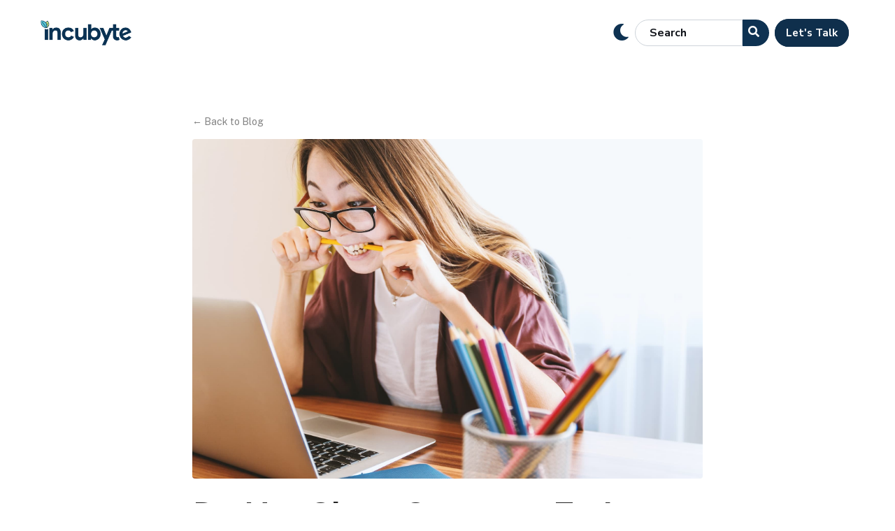

--- FILE ---
content_type: image/svg+xml
request_url: https://blog.incubyte.co/images/logo.svg
body_size: 3465
content:
<svg width="142" height="40" viewBox="0 0 142 40" fill="none" xmlns="http://www.w3.org/2000/svg">
<g clip-path="url(#clip0_121_5252)">
<path d="M8.74456 14.0064C8.11848 14.0103 7.49821 13.8873 6.92182 13.6449C6.68889 13.5464 6.46481 13.4285 6.25197 13.2925V30.4618H11.2918V13.297C10.5301 13.7734 9.64506 14.0198 8.74456 14.0064Z" fill="white"/>
<path d="M141.991 26.5221C139.161 30.4936 134.755 31.9711 130.439 30.5885C126.261 29.2646 123.631 25.528 123.659 20.9466C123.682 16.5413 126.306 12.8905 130.298 11.657C135.511 10.044 140.095 12.9538 141.918 18.0639C142.246 18.9676 141.526 19.0715 141.007 19.2884C137.566 20.7116 134.121 22.1123 130.676 23.5265C130.17 23.7343 129.669 23.9783 129.163 24.1816C131.096 27.7465 134.677 27.7601 138.541 24.2268L141.991 26.5221ZM136.655 17.1693C136.107 16.3711 135.292 15.7903 134.354 15.5291C133.416 15.2679 132.416 15.3432 131.528 15.7415C130.558 16.1024 129.733 16.7667 129.177 17.6341C128.621 18.5014 128.365 19.5246 128.448 20.5489L136.655 17.1693Z" fill="white"/>
<path d="M18.0906 14.2685H18.3959C18.9788 13.331 19.8009 12.5626 20.7792 12.041C21.8284 11.4809 23.0053 11.1977 24.1968 11.2187C25.2612 11.1988 26.3186 11.394 27.3045 11.7925C28.1635 12.1445 28.9223 12.6999 29.5146 13.41C30.113 14.1539 30.5575 15.0076 30.8224 15.9222C31.1312 16.9807 31.2847 18.0779 31.2781 19.1798V30.4754H26.2656V19.7898C26.2656 18.4433 25.9618 17.4463 25.3542 16.7987C25.009 16.4545 24.593 16.1884 24.1345 16.0184C23.6759 15.8484 23.1858 15.7786 22.6976 15.8137C22.0608 15.8055 21.4328 15.9612 20.8749 16.2655C20.3389 16.5565 19.8726 16.9588 19.5078 17.4448C19.1269 17.9741 18.8473 18.5684 18.683 19.1979C18.4881 19.8983 18.3915 20.622 18.3959 21.3486V30.489H13.3834V11.8286H18.0906V14.2685Z" fill="white"/>
<path d="M52.0937 25.7538C51.2921 27.306 50.1108 28.6342 48.6579 29.6169C47.0193 30.6677 45.0942 31.193 43.1441 31.1215C41.7714 31.1372 40.4089 30.8855 39.1341 30.3805C37.956 29.8984 36.8893 29.1836 35.999 28.2795C35.1054 27.3702 34.4009 26.2955 33.9256 25.1167C33.417 23.8509 33.1631 22.4986 33.1783 21.1361C33.1627 19.7797 33.4103 18.4329 33.9074 17.1691C34.3733 15.9943 35.0776 14.9269 35.9767 14.0331C36.8758 13.1393 37.9505 12.4382 39.1341 11.9731C40.4081 11.4648 41.7709 11.2114 43.1441 11.2276C45.0852 11.1625 47.0008 11.6807 48.6396 12.7141C50.0799 13.6554 51.2133 14.9912 51.9023 16.5592L47.2954 18.4659C46.923 17.6768 46.3458 17.0001 45.623 16.5049C44.8595 16.0267 43.9692 15.786 43.0666 15.8137C42.4211 15.8098 41.7817 15.939 41.1892 16.1932C40.6087 16.4507 40.0841 16.8174 39.6444 17.273C39.1833 17.7566 38.8239 18.3265 38.5873 18.9493C38.0768 20.3788 38.0768 21.9387 38.5873 23.3682C38.8229 23.9915 39.1824 24.5615 39.6444 25.0444C40.0881 25.498 40.6177 25.8604 41.2029 26.1107C41.7954 26.3649 42.4347 26.4941 43.0803 26.4903C44.0209 26.5203 44.9496 26.2752 45.7506 25.7854C46.5121 25.279 47.1176 24.5738 47.5004 23.7477L52.0937 25.7538Z" fill="white"/>
<path d="M67.0128 28.0536H66.7075C66.1196 28.9847 65.2985 29.749 64.3242 30.2721C63.2746 30.8306 62.0977 31.1122 60.9066 31.0899C58.5249 31.0899 56.7523 30.3655 55.5888 28.9166C54.4253 27.4678 53.842 25.5385 53.839 23.1287V11.8331H58.8515V22.5323C58.8515 23.8878 59.1522 24.8728 59.7629 25.5189C60.1108 25.8611 60.529 26.125 60.989 26.2926C61.449 26.4602 61.94 26.5276 62.4286 26.4903C63.0656 26.5002 63.694 26.3444 64.2513 26.0385C64.7875 25.7478 65.2539 25.3455 65.6184 24.8592C66.0041 24.3303 66.2898 23.7363 66.4614 23.1061C66.6582 22.406 66.7563 21.6823 66.753 20.9555V11.8286H71.7656V30.489H67.0128V28.0536Z" fill="white"/>
<path d="M74.1351 6.11768H79.1476V14.0743C79.672 13.2256 80.4142 12.5302 81.2984 12.0592C82.4047 11.4658 83.6505 11.1757 84.9075 11.2188C86.0953 11.2158 87.2695 11.4702 88.3479 11.9643C89.4387 12.4516 90.4232 13.1453 91.246 14.0065C92.1025 14.9261 92.7738 15.9997 93.2237 17.1693C94.1956 19.748 94.1956 22.5879 93.2237 25.1666C92.7749 26.3368 92.1035 27.4105 91.246 28.3294C90.4287 29.1935 89.4508 29.8931 88.3661 30.3897C87.2869 30.8807 86.1131 31.1335 84.9257 31.1307C83.6673 31.1658 82.422 30.8696 81.3167 30.2722C80.433 29.7983 79.6911 29.1017 79.1658 28.2525H78.856V30.5117H74.1351V6.11768ZM83.8867 26.4904C84.541 26.4934 85.1891 26.3643 85.7915 26.1109C86.3871 25.8601 86.9286 25.4981 87.3864 25.0446C87.8627 24.5623 88.2402 23.993 88.4982 23.3683C89.0633 21.9487 89.0633 20.3691 88.4982 18.9495C88.2391 18.3254 87.8617 17.7563 87.3864 17.2732C86.9274 16.8212 86.3862 16.4594 85.7915 16.2069C85.1891 15.9535 84.541 15.8244 83.8867 15.8274C83.2358 15.8258 82.5907 15.9486 81.9865 16.1888C81.3908 16.4287 80.8499 16.7853 80.3962 17.2371C79.9202 17.7188 79.5441 18.2883 79.2889 18.9133C78.724 20.358 78.724 21.9598 79.2889 23.4045C79.5456 24.0309 79.9251 24.6006 80.4053 25.0807C80.8578 25.534 81.399 25.8907 81.9956 26.129C82.5963 26.3702 83.2387 26.493 83.8867 26.4904Z" fill="white"/>
<path d="M122.41 25.8805C122.184 26.0321 121.939 26.1536 121.681 26.2419C121.345 26.3436 120.994 26.3894 120.642 26.3775C120.355 26.3955 120.068 26.3487 119.802 26.2407C119.536 26.1327 119.298 25.9663 119.106 25.754C118.848 25.4861 118.668 25.1533 118.587 24.7916C118.497 24.3851 118.452 23.9698 118.455 23.5536V16.094H123.062V11.8287H118.478V6.11768H113.465V11.8287H107.815L103.258 23.1243H102.989L98.2271 11.8287H92.449L100.36 29.5764L96.1719 38.7168H101.59L111.51 16.094H113.424V24.4527C113.424 26.6034 114.032 28.2601 115.247 29.4228C115.774 29.9573 116.409 30.376 117.111 30.6517C117.926 30.9621 118.794 31.1154 119.667 31.1036C120.421 31.1082 121.173 31.0385 121.913 30.8957C122.576 30.7638 123.22 30.5545 123.832 30.2722L122.41 25.8805Z" fill="white"/>
<path d="M8.52127 11.6618C7.537 10.3831 4.52949 5.66156 9.95668 1.26983C10.0483 1.19333 10.1665 1.15566 10.2859 1.16496C10.4053 1.17426 10.5162 1.22979 10.5946 1.31953C11.6792 2.58464 15.1241 7.38301 9.15467 11.7115C9.06335 11.7866 8.94608 11.8234 8.8278 11.8141C8.70951 11.8049 8.59955 11.7502 8.52127 11.6618Z" fill="#C9DE7A"/>
<path d="M9.51923 11.8784L9.35063 12.0049C9.18559 12.1242 8.9803 12.1753 8.778 12.1475C8.5757 12.1197 8.39218 12.0151 8.2661 11.8558C7.19069 10.4642 4.1285 5.57548 9.75163 1.01206C9.90882 0.882448 10.1111 0.819285 10.3148 0.836189C10.5186 0.853093 10.7074 0.948711 10.8407 1.10242C11.547 1.92474 13.1647 4.12965 12.8548 6.78185C12.6361 8.66596 11.5151 10.3919 9.51923 11.8784ZM10.1663 1.52262C4.99429 5.70199 7.8013 10.1886 8.79925 11.4628C8.81113 11.4748 8.82531 11.4843 8.84096 11.4908C8.85661 11.4974 8.87341 11.5007 8.89039 11.5007C8.90736 11.5007 8.92417 11.4974 8.93981 11.4908C8.95546 11.4843 8.96964 11.4748 8.98152 11.4628C10.9318 10.0395 12.0255 8.44005 12.2305 6.70504C12.5085 4.30586 11.0184 2.27717 10.3668 1.51358C10.3534 1.50045 10.3374 1.49022 10.3198 1.48352C10.3022 1.47682 10.2834 1.47379 10.2646 1.47464C10.2457 1.47549 10.2273 1.48019 10.2104 1.48845C10.1935 1.4967 10.1785 1.50834 10.1663 1.52262Z" fill="#0E3252"/>
<path d="M8.53038 11.7476C6.48436 11.4991 -0.496702 9.94028 0.405551 1.15681C0.418313 1.00645 0.490755 0.867267 0.606959 0.769838C0.723163 0.672409 0.873624 0.624707 1.02528 0.637214C3.14421 0.804389 10.5946 2.04691 9.17289 11.2777C9.14715 11.4228 9.06606 11.5526 8.94645 11.6401C8.82683 11.7276 8.67785 11.766 8.53038 11.7476Z" fill="#5CC5D5"/>
<path d="M9.141 11.9102C9.04889 11.9813 8.94343 12.0335 8.83077 12.0637C8.71811 12.094 8.60051 12.1017 8.48481 12.0864C6.27931 11.7927 -0.847578 10.1436 0.0820156 1.12515C0.106267 0.892623 0.220455 0.678463 0.400594 0.527653C0.580733 0.376843 0.812805 0.301118 1.04806 0.316384C2.42423 0.424821 5.84185 0.957974 7.94711 3.6147C9.46909 5.51688 9.98857 8.13294 9.49187 11.3499C9.45027 11.5738 9.32496 11.7739 9.141 11.9102ZM8.57139 11.4584C8.63844 11.466 8.70581 11.447 8.75876 11.4055C8.81171 11.364 8.84592 11.3034 8.85392 11.237C9.3096 8.19168 8.85392 5.75635 7.43674 4.00779C5.49097 1.5589 2.27841 1.05738 0.997939 0.957974C0.965008 0.955512 0.931911 0.959528 0.900551 0.969791C0.869191 0.980053 0.840185 0.99636 0.815201 1.01777C0.790217 1.03919 0.769747 1.06528 0.754969 1.09457C0.74019 1.12385 0.731394 1.15574 0.729086 1.1884C-0.141269 9.633 6.5117 11.1782 8.57139 11.4493V11.4584Z" fill="#0E3252"/>
<path d="M2.24142 2.40248L1.72241 2.78564L8.46867 11.7696L8.98768 11.3865L2.24142 2.40248Z" fill="#0E3252"/>
<path d="M9.61035 9.56518L9.05898 9.47933L9.71516 4.54541L10.2711 4.63126L9.61035 9.56518Z" fill="#0E3252"/>
</g>
<defs>
<clipPath id="clip0_121_5252">
<rect width="142" height="40" fill="white"/>
</clipPath>
</defs>
</svg>
